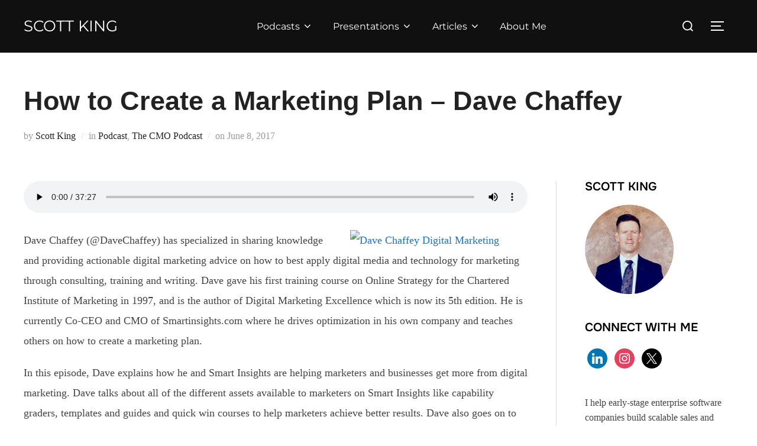

--- FILE ---
content_type: text/html; charset=UTF-8
request_url: https://thescottking.com/create-a-marketing-plan-dave-chaffey
body_size: 19150
content:
<!DOCTYPE html>
<html lang="en-US" class="no-js">
<head>
	<meta charset="UTF-8" />
	<meta name="viewport" content="width=device-width, initial-scale=1" />
	<script>(function(html){html.className = html.className.replace(/\bno-js\b/,'js')})(document.documentElement);</script>
<meta name='robots' content='index, follow, max-image-preview:large, max-snippet:-1, max-video-preview:-1' />

	<!-- This site is optimized with the Yoast SEO plugin v26.7 - https://yoast.com/wordpress/plugins/seo/ -->
	<title>How to Create a Marketing Plan - Dave Chaffey - Scott King</title>
	<link rel="canonical" href="https://thescottking.com/create-a-marketing-plan-dave-chaffey" />
	<meta property="og:locale" content="en_US" />
	<meta property="og:type" content="article" />
	<meta property="og:title" content="How to Create a Marketing Plan - Dave Chaffey - Scott King" />
	<meta property="og:description" content="Dave Chaffey (@DaveChaffey) has specialized in sharing knowledge and providing actionable digital marketing advice on&nbsp;how to best apply digital media and technology for marketing through consulting, training and writing. Dave gave his first training course on Online Strategy for the Chartered Institute of Marketing in 1997, and is the author of Digital Marketing Excellence which &hellip; Read more &quot;How to Create a Marketing Plan &#8211; Dave Chaffey&quot;" />
	<meta property="og:url" content="https://thescottking.com/create-a-marketing-plan-dave-chaffey" />
	<meta property="og:site_name" content="Scott King" />
	<meta property="article:published_time" content="2017-06-08T12:00:15+00:00" />
	<meta property="article:modified_time" content="2022-11-22T12:34:15+00:00" />
	<meta property="og:image" content="https://tsk809320895.files.wordpress.com/2021/04/d6d06-dave-chaffey-smart-insights.png?w=300&amp;h=300" />
	<meta name="author" content="Scott King" />
	<meta name="twitter:card" content="summary_large_image" />
	<meta name="twitter:creator" content="@thescottking" />
	<meta name="twitter:site" content="@thescottking" />
	<meta name="twitter:label1" content="Written by" />
	<meta name="twitter:data1" content="Scott King" />
	<meta name="twitter:label2" content="Est. reading time" />
	<meta name="twitter:data2" content="2 minutes" />
	<script type="application/ld+json" class="yoast-schema-graph">{"@context":"https://schema.org","@graph":[{"@type":"Article","@id":"https://thescottking.com/create-a-marketing-plan-dave-chaffey#article","isPartOf":{"@id":"https://thescottking.com/create-a-marketing-plan-dave-chaffey"},"author":{"name":"Scott King","@id":"https://thescottking.com/#/schema/person/247ffcf8b76cf1678ffa012c3fa6849b"},"headline":"How to Create a Marketing Plan &#8211; Dave Chaffey","datePublished":"2017-06-08T12:00:15+00:00","dateModified":"2022-11-22T12:34:15+00:00","mainEntityOfPage":{"@id":"https://thescottking.com/create-a-marketing-plan-dave-chaffey"},"wordCount":357,"publisher":{"@id":"https://thescottking.com/#/schema/person/247ffcf8b76cf1678ffa012c3fa6849b"},"image":{"@id":"https://thescottking.com/create-a-marketing-plan-dave-chaffey#primaryimage"},"thumbnailUrl":"https://tsk809320895.files.wordpress.com/2021/04/d6d06-dave-chaffey-smart-insights.png?w=300&amp;h=300","keywords":["Content Marketing","elearning","HubSpot","marketo","martech","strategy"],"articleSection":["Podcast","The CMO Podcast"],"inLanguage":"en-US"},{"@type":"WebPage","@id":"https://thescottking.com/create-a-marketing-plan-dave-chaffey","url":"https://thescottking.com/create-a-marketing-plan-dave-chaffey","name":"How to Create a Marketing Plan - Dave Chaffey - Scott King","isPartOf":{"@id":"https://thescottking.com/#website"},"primaryImageOfPage":{"@id":"https://thescottking.com/create-a-marketing-plan-dave-chaffey#primaryimage"},"image":{"@id":"https://thescottking.com/create-a-marketing-plan-dave-chaffey#primaryimage"},"thumbnailUrl":"https://tsk809320895.files.wordpress.com/2021/04/d6d06-dave-chaffey-smart-insights.png?w=300&amp;h=300","datePublished":"2017-06-08T12:00:15+00:00","dateModified":"2022-11-22T12:34:15+00:00","breadcrumb":{"@id":"https://thescottking.com/create-a-marketing-plan-dave-chaffey#breadcrumb"},"inLanguage":"en-US","potentialAction":[{"@type":"ReadAction","target":["https://thescottking.com/create-a-marketing-plan-dave-chaffey"]}]},{"@type":"ImageObject","inLanguage":"en-US","@id":"https://thescottking.com/create-a-marketing-plan-dave-chaffey#primaryimage","url":"https://tsk809320895.files.wordpress.com/2021/04/d6d06-dave-chaffey-smart-insights.png?w=300&amp;h=300","contentUrl":"https://tsk809320895.files.wordpress.com/2021/04/d6d06-dave-chaffey-smart-insights.png?w=300&amp;h=300"},{"@type":"BreadcrumbList","@id":"https://thescottking.com/create-a-marketing-plan-dave-chaffey#breadcrumb","itemListElement":[{"@type":"ListItem","position":1,"name":"Home","item":"https://thescottking.com/"},{"@type":"ListItem","position":2,"name":"Blog","item":"https://thescottking.com/blog"},{"@type":"ListItem","position":3,"name":"How to Create a Marketing Plan &#8211; Dave Chaffey"}]},{"@type":"WebSite","@id":"https://thescottking.com/#website","url":"https://thescottking.com/","name":"Scott King","description":"Growth marketing strategies for enterprise technology companies.","publisher":{"@id":"https://thescottking.com/#/schema/person/247ffcf8b76cf1678ffa012c3fa6849b"},"potentialAction":[{"@type":"SearchAction","target":{"@type":"EntryPoint","urlTemplate":"https://thescottking.com/?s={search_term_string}"},"query-input":{"@type":"PropertyValueSpecification","valueRequired":true,"valueName":"search_term_string"}}],"inLanguage":"en-US"},{"@type":["Person","Organization"],"@id":"https://thescottking.com/#/schema/person/247ffcf8b76cf1678ffa012c3fa6849b","name":"Scott King","image":{"@type":"ImageObject","inLanguage":"en-US","@id":"https://thescottking.com/#/schema/person/image/","url":"https://thescottking.com/wp-content/uploads/2021/04/cropped-5f186-the-scott-king-show-bw.png","contentUrl":"https://thescottking.com/wp-content/uploads/2021/04/cropped-5f186-the-scott-king-show-bw.png","width":512,"height":512,"caption":"Scott King"},"logo":{"@id":"https://thescottking.com/#/schema/person/image/"},"description":"I help enterprise technology companies tell better stories to scale sales.","sameAs":["https://thescottking.com","https://www.linkedin.com/in/thescottking/","https://x.com/thescottking"],"url":"https://thescottking.com/author/tsk863611"}]}</script>
	<!-- / Yoast SEO plugin. -->


<link rel='dns-prefetch' href='//www.googletagmanager.com' />
<link rel="alternate" title="oEmbed (JSON)" type="application/json+oembed" href="https://thescottking.com/wp-json/oembed/1.0/embed?url=https%3A%2F%2Fthescottking.com%2Fcreate-a-marketing-plan-dave-chaffey" />
<link rel="alternate" title="oEmbed (XML)" type="text/xml+oembed" href="https://thescottking.com/wp-json/oembed/1.0/embed?url=https%3A%2F%2Fthescottking.com%2Fcreate-a-marketing-plan-dave-chaffey&#038;format=xml" />
<style id='wp-img-auto-sizes-contain-inline-css'>
img:is([sizes=auto i],[sizes^="auto," i]){contain-intrinsic-size:3000px 1500px}
/*# sourceURL=wp-img-auto-sizes-contain-inline-css */
</style>
<link rel='stylesheet' id='tsvg-block-css-css' href='https://thescottking.com/wp-content/plugins/gallery-videos/admin/css/tsvg-block.css?ver=2.4.9' media='all' />
<style id='wp-emoji-styles-inline-css'>

	img.wp-smiley, img.emoji {
		display: inline !important;
		border: none !important;
		box-shadow: none !important;
		height: 1em !important;
		width: 1em !important;
		margin: 0 0.07em !important;
		vertical-align: -0.1em !important;
		background: none !important;
		padding: 0 !important;
	}
/*# sourceURL=wp-emoji-styles-inline-css */
</style>
<link rel='stylesheet' id='wp-block-library-css' href='https://thescottking.com/wp-includes/css/dist/block-library/style.min.css?ver=6.9' media='all' />
<style id='wp-block-audio-inline-css'>
.wp-block-audio{box-sizing:border-box}.wp-block-audio :where(figcaption){margin-bottom:1em;margin-top:.5em}.wp-block-audio audio{min-width:300px;width:100%}
/*# sourceURL=https://thescottking.com/wp-includes/blocks/audio/style.min.css */
</style>
<style id='wp-block-audio-theme-inline-css'>
.wp-block-audio :where(figcaption){color:#555;font-size:13px;text-align:center}.is-dark-theme .wp-block-audio :where(figcaption){color:#ffffffa6}.wp-block-audio{margin:0 0 1em}
/*# sourceURL=https://thescottking.com/wp-includes/blocks/audio/theme.min.css */
</style>
<style id='global-styles-inline-css'>
:root{--wp--preset--aspect-ratio--square: 1;--wp--preset--aspect-ratio--4-3: 4/3;--wp--preset--aspect-ratio--3-4: 3/4;--wp--preset--aspect-ratio--3-2: 3/2;--wp--preset--aspect-ratio--2-3: 2/3;--wp--preset--aspect-ratio--16-9: 16/9;--wp--preset--aspect-ratio--9-16: 9/16;--wp--preset--color--black: #000000;--wp--preset--color--cyan-bluish-gray: #abb8c3;--wp--preset--color--white: #ffffff;--wp--preset--color--pale-pink: #f78da7;--wp--preset--color--vivid-red: #cf2e2e;--wp--preset--color--luminous-vivid-orange: #ff6900;--wp--preset--color--luminous-vivid-amber: #fcb900;--wp--preset--color--light-green-cyan: #7bdcb5;--wp--preset--color--vivid-green-cyan: #00d084;--wp--preset--color--pale-cyan-blue: #8ed1fc;--wp--preset--color--vivid-cyan-blue: #0693e3;--wp--preset--color--vivid-purple: #9b51e0;--wp--preset--color--primary: #101010;--wp--preset--color--secondary: #1e73be;--wp--preset--color--header-footer: #101010;--wp--preset--color--tertiary: #6C6C77;--wp--preset--color--lightgrey: #D9D9D9;--wp--preset--color--foreground: #000;--wp--preset--color--background: #f9fafd;--wp--preset--color--light-background: #ffffff;--wp--preset--gradient--vivid-cyan-blue-to-vivid-purple: linear-gradient(135deg,rgb(6,147,227) 0%,rgb(155,81,224) 100%);--wp--preset--gradient--light-green-cyan-to-vivid-green-cyan: linear-gradient(135deg,rgb(122,220,180) 0%,rgb(0,208,130) 100%);--wp--preset--gradient--luminous-vivid-amber-to-luminous-vivid-orange: linear-gradient(135deg,rgb(252,185,0) 0%,rgb(255,105,0) 100%);--wp--preset--gradient--luminous-vivid-orange-to-vivid-red: linear-gradient(135deg,rgb(255,105,0) 0%,rgb(207,46,46) 100%);--wp--preset--gradient--very-light-gray-to-cyan-bluish-gray: linear-gradient(135deg,rgb(238,238,238) 0%,rgb(169,184,195) 100%);--wp--preset--gradient--cool-to-warm-spectrum: linear-gradient(135deg,rgb(74,234,220) 0%,rgb(151,120,209) 20%,rgb(207,42,186) 40%,rgb(238,44,130) 60%,rgb(251,105,98) 80%,rgb(254,248,76) 100%);--wp--preset--gradient--blush-light-purple: linear-gradient(135deg,rgb(255,206,236) 0%,rgb(152,150,240) 100%);--wp--preset--gradient--blush-bordeaux: linear-gradient(135deg,rgb(254,205,165) 0%,rgb(254,45,45) 50%,rgb(107,0,62) 100%);--wp--preset--gradient--luminous-dusk: linear-gradient(135deg,rgb(255,203,112) 0%,rgb(199,81,192) 50%,rgb(65,88,208) 100%);--wp--preset--gradient--pale-ocean: linear-gradient(135deg,rgb(255,245,203) 0%,rgb(182,227,212) 50%,rgb(51,167,181) 100%);--wp--preset--gradient--electric-grass: linear-gradient(135deg,rgb(202,248,128) 0%,rgb(113,206,126) 100%);--wp--preset--gradient--midnight: linear-gradient(135deg,rgb(2,3,129) 0%,rgb(40,116,252) 100%);--wp--preset--gradient--black-primary: linear-gradient(180deg, var(--wp--preset--color--secondary) 0%, var(--wp--preset--color--secondary) 73%, var(--wp--preset--color--background) 73%, var(--wp--preset--color--background) 100%);--wp--preset--gradient--black-secondary: linear-gradient(135deg,rgba(0,0,0,1) 50%,var(--wp--preset--color--tertiary) 100%);--wp--preset--font-size--small: clamp(14px, 0.875rem + ((1vw - 3.2px) * 0.227), 16px);--wp--preset--font-size--medium: clamp(16px, 1rem + ((1vw - 3.2px) * 0.455), 20px);--wp--preset--font-size--large: clamp(22px, 1.375rem + ((1vw - 3.2px) * 1.591), 36px);--wp--preset--font-size--x-large: clamp(30px, 1.875rem + ((1vw - 3.2px) * 2.273), 50px);--wp--preset--font-size--x-small: clamp(14px, 0.875rem + ((1vw - 3.2px) * 1), 14px);--wp--preset--font-size--max-36: clamp(24px, 1.5rem + ((1vw - 3.2px) * 1.364), 36px);--wp--preset--font-size--max-48: clamp(26px, 1.625rem + ((1vw - 3.2px) * 2.5), 48px);--wp--preset--font-size--max-60: clamp(30px, 1.875rem + ((1vw - 3.2px) * 3.409), 60px);--wp--preset--font-size--max-72: clamp(38px, 2.375rem + ((1vw - 3.2px) * 3.864), 72px);--wp--preset--spacing--20: 0.44rem;--wp--preset--spacing--30: 0.67rem;--wp--preset--spacing--40: 1rem;--wp--preset--spacing--50: 1.5rem;--wp--preset--spacing--60: 2.25rem;--wp--preset--spacing--70: 3.38rem;--wp--preset--spacing--80: 5.06rem;--wp--preset--spacing--x-small: 20px;--wp--preset--spacing--small: 40px;--wp--preset--spacing--medium: 60px;--wp--preset--spacing--large: 80px;--wp--preset--spacing--x-large: 100px;--wp--preset--shadow--natural: 6px 6px 9px rgba(0, 0, 0, 0.2);--wp--preset--shadow--deep: 12px 12px 50px rgba(0, 0, 0, 0.4);--wp--preset--shadow--sharp: 6px 6px 0px rgba(0, 0, 0, 0.2);--wp--preset--shadow--outlined: 6px 6px 0px -3px rgb(255, 255, 255), 6px 6px rgb(0, 0, 0);--wp--preset--shadow--crisp: 6px 6px 0px rgb(0, 0, 0);--wp--custom--font-weight--black: 900;--wp--custom--font-weight--bold: 700;--wp--custom--font-weight--extra-bold: 800;--wp--custom--font-weight--light: 300;--wp--custom--font-weight--medium: 500;--wp--custom--font-weight--regular: 400;--wp--custom--font-weight--semi-bold: 600;--wp--custom--line-height--body: 1.75;--wp--custom--line-height--heading: 1.1;--wp--custom--line-height--medium: 1.5;--wp--custom--line-height--one: 1;--wp--custom--spacing--outer: 30px;}:root { --wp--style--global--content-size: 950px;--wp--style--global--wide-size: 1200px; }:where(body) { margin: 0; }.wp-site-blocks { padding-top: var(--wp--style--root--padding-top); padding-bottom: var(--wp--style--root--padding-bottom); }.has-global-padding { padding-right: var(--wp--style--root--padding-right); padding-left: var(--wp--style--root--padding-left); }.has-global-padding > .alignfull { margin-right: calc(var(--wp--style--root--padding-right) * -1); margin-left: calc(var(--wp--style--root--padding-left) * -1); }.has-global-padding :where(:not(.alignfull.is-layout-flow) > .has-global-padding:not(.wp-block-block, .alignfull)) { padding-right: 0; padding-left: 0; }.has-global-padding :where(:not(.alignfull.is-layout-flow) > .has-global-padding:not(.wp-block-block, .alignfull)) > .alignfull { margin-left: 0; margin-right: 0; }.wp-site-blocks > .alignleft { float: left; margin-right: 2em; }.wp-site-blocks > .alignright { float: right; margin-left: 2em; }.wp-site-blocks > .aligncenter { justify-content: center; margin-left: auto; margin-right: auto; }:where(.wp-site-blocks) > * { margin-block-start: 20px; margin-block-end: 0; }:where(.wp-site-blocks) > :first-child { margin-block-start: 0; }:where(.wp-site-blocks) > :last-child { margin-block-end: 0; }:root { --wp--style--block-gap: 20px; }:root :where(.is-layout-flow) > :first-child{margin-block-start: 0;}:root :where(.is-layout-flow) > :last-child{margin-block-end: 0;}:root :where(.is-layout-flow) > *{margin-block-start: 20px;margin-block-end: 0;}:root :where(.is-layout-constrained) > :first-child{margin-block-start: 0;}:root :where(.is-layout-constrained) > :last-child{margin-block-end: 0;}:root :where(.is-layout-constrained) > *{margin-block-start: 20px;margin-block-end: 0;}:root :where(.is-layout-flex){gap: 20px;}:root :where(.is-layout-grid){gap: 20px;}.is-layout-flow > .alignleft{float: left;margin-inline-start: 0;margin-inline-end: 2em;}.is-layout-flow > .alignright{float: right;margin-inline-start: 2em;margin-inline-end: 0;}.is-layout-flow > .aligncenter{margin-left: auto !important;margin-right: auto !important;}.is-layout-constrained > .alignleft{float: left;margin-inline-start: 0;margin-inline-end: 2em;}.is-layout-constrained > .alignright{float: right;margin-inline-start: 2em;margin-inline-end: 0;}.is-layout-constrained > .aligncenter{margin-left: auto !important;margin-right: auto !important;}.is-layout-constrained > :where(:not(.alignleft):not(.alignright):not(.alignfull)){max-width: var(--wp--style--global--content-size);margin-left: auto !important;margin-right: auto !important;}.is-layout-constrained > .alignwide{max-width: var(--wp--style--global--wide-size);}body .is-layout-flex{display: flex;}.is-layout-flex{flex-wrap: wrap;align-items: center;}.is-layout-flex > :is(*, div){margin: 0;}body .is-layout-grid{display: grid;}.is-layout-grid > :is(*, div){margin: 0;}body{font-size: var(--wp--preset--font-size--small);font-weight: var(--wp--custom--font-weight--regular);line-height: var(--wp--custom--line-height--body);--wp--style--root--padding-top: 0px;--wp--style--root--padding-right: 0px;--wp--style--root--padding-bottom: 0px;--wp--style--root--padding-left: 0px;}a:where(:not(.wp-element-button)){color: var(--wp--preset--color--primary);text-decoration: underline;}:root :where(.wp-element-button, .wp-block-button__link){background-color: #32373c;border-radius: 0;border-width: 0;color: #fff;font-family: inherit;font-size: inherit;font-style: inherit;font-weight: inherit;letter-spacing: inherit;line-height: inherit;padding-top: 10px;padding-right: 25px;padding-bottom: 10px;padding-left: 25px;text-decoration: none;text-transform: inherit;}.has-black-color{color: var(--wp--preset--color--black) !important;}.has-cyan-bluish-gray-color{color: var(--wp--preset--color--cyan-bluish-gray) !important;}.has-white-color{color: var(--wp--preset--color--white) !important;}.has-pale-pink-color{color: var(--wp--preset--color--pale-pink) !important;}.has-vivid-red-color{color: var(--wp--preset--color--vivid-red) !important;}.has-luminous-vivid-orange-color{color: var(--wp--preset--color--luminous-vivid-orange) !important;}.has-luminous-vivid-amber-color{color: var(--wp--preset--color--luminous-vivid-amber) !important;}.has-light-green-cyan-color{color: var(--wp--preset--color--light-green-cyan) !important;}.has-vivid-green-cyan-color{color: var(--wp--preset--color--vivid-green-cyan) !important;}.has-pale-cyan-blue-color{color: var(--wp--preset--color--pale-cyan-blue) !important;}.has-vivid-cyan-blue-color{color: var(--wp--preset--color--vivid-cyan-blue) !important;}.has-vivid-purple-color{color: var(--wp--preset--color--vivid-purple) !important;}.has-primary-color{color: var(--wp--preset--color--primary) !important;}.has-secondary-color{color: var(--wp--preset--color--secondary) !important;}.has-header-footer-color{color: var(--wp--preset--color--header-footer) !important;}.has-tertiary-color{color: var(--wp--preset--color--tertiary) !important;}.has-lightgrey-color{color: var(--wp--preset--color--lightgrey) !important;}.has-foreground-color{color: var(--wp--preset--color--foreground) !important;}.has-background-color{color: var(--wp--preset--color--background) !important;}.has-light-background-color{color: var(--wp--preset--color--light-background) !important;}.has-black-background-color{background-color: var(--wp--preset--color--black) !important;}.has-cyan-bluish-gray-background-color{background-color: var(--wp--preset--color--cyan-bluish-gray) !important;}.has-white-background-color{background-color: var(--wp--preset--color--white) !important;}.has-pale-pink-background-color{background-color: var(--wp--preset--color--pale-pink) !important;}.has-vivid-red-background-color{background-color: var(--wp--preset--color--vivid-red) !important;}.has-luminous-vivid-orange-background-color{background-color: var(--wp--preset--color--luminous-vivid-orange) !important;}.has-luminous-vivid-amber-background-color{background-color: var(--wp--preset--color--luminous-vivid-amber) !important;}.has-light-green-cyan-background-color{background-color: var(--wp--preset--color--light-green-cyan) !important;}.has-vivid-green-cyan-background-color{background-color: var(--wp--preset--color--vivid-green-cyan) !important;}.has-pale-cyan-blue-background-color{background-color: var(--wp--preset--color--pale-cyan-blue) !important;}.has-vivid-cyan-blue-background-color{background-color: var(--wp--preset--color--vivid-cyan-blue) !important;}.has-vivid-purple-background-color{background-color: var(--wp--preset--color--vivid-purple) !important;}.has-primary-background-color{background-color: var(--wp--preset--color--primary) !important;}.has-secondary-background-color{background-color: var(--wp--preset--color--secondary) !important;}.has-header-footer-background-color{background-color: var(--wp--preset--color--header-footer) !important;}.has-tertiary-background-color{background-color: var(--wp--preset--color--tertiary) !important;}.has-lightgrey-background-color{background-color: var(--wp--preset--color--lightgrey) !important;}.has-foreground-background-color{background-color: var(--wp--preset--color--foreground) !important;}.has-background-background-color{background-color: var(--wp--preset--color--background) !important;}.has-light-background-background-color{background-color: var(--wp--preset--color--light-background) !important;}.has-black-border-color{border-color: var(--wp--preset--color--black) !important;}.has-cyan-bluish-gray-border-color{border-color: var(--wp--preset--color--cyan-bluish-gray) !important;}.has-white-border-color{border-color: var(--wp--preset--color--white) !important;}.has-pale-pink-border-color{border-color: var(--wp--preset--color--pale-pink) !important;}.has-vivid-red-border-color{border-color: var(--wp--preset--color--vivid-red) !important;}.has-luminous-vivid-orange-border-color{border-color: var(--wp--preset--color--luminous-vivid-orange) !important;}.has-luminous-vivid-amber-border-color{border-color: var(--wp--preset--color--luminous-vivid-amber) !important;}.has-light-green-cyan-border-color{border-color: var(--wp--preset--color--light-green-cyan) !important;}.has-vivid-green-cyan-border-color{border-color: var(--wp--preset--color--vivid-green-cyan) !important;}.has-pale-cyan-blue-border-color{border-color: var(--wp--preset--color--pale-cyan-blue) !important;}.has-vivid-cyan-blue-border-color{border-color: var(--wp--preset--color--vivid-cyan-blue) !important;}.has-vivid-purple-border-color{border-color: var(--wp--preset--color--vivid-purple) !important;}.has-primary-border-color{border-color: var(--wp--preset--color--primary) !important;}.has-secondary-border-color{border-color: var(--wp--preset--color--secondary) !important;}.has-header-footer-border-color{border-color: var(--wp--preset--color--header-footer) !important;}.has-tertiary-border-color{border-color: var(--wp--preset--color--tertiary) !important;}.has-lightgrey-border-color{border-color: var(--wp--preset--color--lightgrey) !important;}.has-foreground-border-color{border-color: var(--wp--preset--color--foreground) !important;}.has-background-border-color{border-color: var(--wp--preset--color--background) !important;}.has-light-background-border-color{border-color: var(--wp--preset--color--light-background) !important;}.has-vivid-cyan-blue-to-vivid-purple-gradient-background{background: var(--wp--preset--gradient--vivid-cyan-blue-to-vivid-purple) !important;}.has-light-green-cyan-to-vivid-green-cyan-gradient-background{background: var(--wp--preset--gradient--light-green-cyan-to-vivid-green-cyan) !important;}.has-luminous-vivid-amber-to-luminous-vivid-orange-gradient-background{background: var(--wp--preset--gradient--luminous-vivid-amber-to-luminous-vivid-orange) !important;}.has-luminous-vivid-orange-to-vivid-red-gradient-background{background: var(--wp--preset--gradient--luminous-vivid-orange-to-vivid-red) !important;}.has-very-light-gray-to-cyan-bluish-gray-gradient-background{background: var(--wp--preset--gradient--very-light-gray-to-cyan-bluish-gray) !important;}.has-cool-to-warm-spectrum-gradient-background{background: var(--wp--preset--gradient--cool-to-warm-spectrum) !important;}.has-blush-light-purple-gradient-background{background: var(--wp--preset--gradient--blush-light-purple) !important;}.has-blush-bordeaux-gradient-background{background: var(--wp--preset--gradient--blush-bordeaux) !important;}.has-luminous-dusk-gradient-background{background: var(--wp--preset--gradient--luminous-dusk) !important;}.has-pale-ocean-gradient-background{background: var(--wp--preset--gradient--pale-ocean) !important;}.has-electric-grass-gradient-background{background: var(--wp--preset--gradient--electric-grass) !important;}.has-midnight-gradient-background{background: var(--wp--preset--gradient--midnight) !important;}.has-black-primary-gradient-background{background: var(--wp--preset--gradient--black-primary) !important;}.has-black-secondary-gradient-background{background: var(--wp--preset--gradient--black-secondary) !important;}.has-small-font-size{font-size: var(--wp--preset--font-size--small) !important;}.has-medium-font-size{font-size: var(--wp--preset--font-size--medium) !important;}.has-large-font-size{font-size: var(--wp--preset--font-size--large) !important;}.has-x-large-font-size{font-size: var(--wp--preset--font-size--x-large) !important;}.has-x-small-font-size{font-size: var(--wp--preset--font-size--x-small) !important;}.has-max-36-font-size{font-size: var(--wp--preset--font-size--max-36) !important;}.has-max-48-font-size{font-size: var(--wp--preset--font-size--max-48) !important;}.has-max-60-font-size{font-size: var(--wp--preset--font-size--max-60) !important;}.has-max-72-font-size{font-size: var(--wp--preset--font-size--max-72) !important;}
/*# sourceURL=global-styles-inline-css */
</style>

<link rel='stylesheet' id='tsvg-fonts-css' href='https://thescottking.com/wp-content/plugins/gallery-videos/public/css/tsvg-fonts.css?ver=2.4.9' media='all' />
<link rel='stylesheet' id='ez-toc-css' href='https://thescottking.com/wp-content/plugins/easy-table-of-contents/assets/css/screen.min.css?ver=2.0.80' media='all' />
<style id='ez-toc-inline-css'>
div#ez-toc-container .ez-toc-title {font-size: 120%;}div#ez-toc-container .ez-toc-title {font-weight: 700;}div#ez-toc-container ul li , div#ez-toc-container ul li a {font-size: 80%;}div#ez-toc-container ul li , div#ez-toc-container ul li a {font-weight: 500;}div#ez-toc-container nav ul ul li {font-size: 90%;}div#ez-toc-container {width: 50%;}.ez-toc-box-title {font-weight: bold; margin-bottom: 10px; text-align: center; text-transform: uppercase; letter-spacing: 1px; color: #666; padding-bottom: 5px;position:absolute;top:-4%;left:5%;background-color: inherit;transition: top 0.3s ease;}.ez-toc-box-title.toc-closed {top:-25%;}
.ez-toc-container-direction {direction: ltr;}.ez-toc-counter ul {direction: ltr;counter-reset: item ;}.ez-toc-counter nav ul li a::before {content: counter(item, numeric) '. ';margin-right: .2em; counter-increment: item;flex-grow: 0;flex-shrink: 0;float: left; }.ez-toc-widget-direction {direction: ltr;}.ez-toc-widget-container ul {direction: ltr;counter-reset: item ;}.ez-toc-widget-container nav ul li a::before {content: counter(item, numeric) '. ';margin-right: .2em; counter-increment: item;flex-grow: 0;flex-shrink: 0;float: left; }
/*# sourceURL=ez-toc-inline-css */
</style>
<link rel='stylesheet' id='inspiro-google-fonts-css' href='https://thescottking.com/wp-content/fonts/498e79b251317fe9e9e27b4654865504.css?ver=2.1.8' media='all' />
<link rel='stylesheet' id='inspiro-style-css' href='https://thescottking.com/wp-content/themes/inspiro/assets/css/minified/style.min.css?ver=2.1.8' media='all' />
<style id='inspiro-style-inline-css'>
body, button, input, select, textarea {
font-family: Georgia, serif;
font-weight: 400;
}
@media screen and (min-width: 782px) {
body, button, input, select, textarea {
font-size: 18px;
line-height: 1;
} }
body:not(.wp-custom-logo) a.custom-logo-text {
font-family: 'Montserrat', sans-serif;
font-weight: 400;
text-transform: uppercase;
}
@media screen and (min-width: 782px) {
body:not(.wp-custom-logo) a.custom-logo-text {
font-size: 26px;
line-height: 1.8;
} }
h1, h2, h3, h4, h5, h6, .home.blog .entry-title, .page .entry-title, .page-title, #comments>h3, #respond>h3, .wp-block-button a, .entry-footer {
font-family: Arial, Helvetica, sans-serif  ;
font-weight: 400;
line-height: 1;
}
.home.blog .entry-title, .single .entry-title, .single .entry-cover-image .entry-header .entry-title {
font-size: 24px;
font-weight: 600;
line-height: 1.4;
}
@media screen and (min-width: 641px) and (max-width: 1024px) {
.home.blog .entry-title, .single .entry-title, .single .entry-cover-image .entry-header .entry-title {
font-size: 32px;
} }
@media screen and (min-width: 1025px) {
.home.blog .entry-title, .single .entry-title, .single .entry-cover-image .entry-header .entry-title {
font-size: 45px;
} }
.page .entry-title, .page-title, .page .entry-cover-image .entry-header .entry-title {
font-size: 24px;
font-weight: 600;
line-height: 1.4;
text-align: left;
}
@media screen and (min-width: 641px) and (max-width: 1024px) {
.page .entry-title, .page-title, .page .entry-cover-image .entry-header .entry-title {
font-size: 32px;
} }
@media screen and (min-width: 1025px) {
.page .entry-title, .page-title, .page .entry-cover-image .entry-header .entry-title {
font-size: 45px;
} }
.entry-content h1, .widget-area h1, h1:not(.entry-title):not(.page-title):not(.site-title) {
font-size: 24px;
font-weight: 600;
line-height: 1.4;
}
@media screen and (min-width: 641px) and (max-width: 1024px) {
.entry-content h1, .widget-area h1, h1:not(.entry-title):not(.page-title):not(.site-title) {
font-size: 32px;
} }
@media screen and (min-width: 1025px) {
.entry-content h1, .widget-area h1, h1:not(.entry-title):not(.page-title):not(.site-title) {
font-size: 45px;
} }
.entry-content h2, .page-content h2, .comment-content h2 {
font-size: 30px;
font-weight: 600;
line-height: 1.4;
}
.entry-content h3, .page-content h3, .comment-content h3 {
font-size: 24px;
font-weight: 600;
line-height: 1.4;
}
.entry-content h4, .page-content h4, .comment-content h4 {
font-size: 16px;
font-weight: 600;
line-height: 1.4;
}
.entry-content h5, .page-content h5, .comment-content h5 {
font-size: 14px;
font-weight: 600;
line-height: 1.4;
}
.entry-content h6, .page-content h6, .comment-content h6 {
font-size: 13px;
font-weight: 600;
line-height: 1.4;
}
.site-title {
font-family: 'Inter', sans-serif;
font-weight: 600;
line-height: 1.6;
}
@media screen and (min-width: 782px) {
.site-title {
font-size: 120px;
} }
.site-description {
font-family: 'Inter', sans-serif;
line-height: 1.8;
}
@media screen and (min-width: 782px) {
.site-description {
font-size: 42px;
} }
.custom-header-button {
font-family: 'Inter', sans-serif;
line-height: 1.6;
}
@media screen and (min-width: 782px) {
.custom-header-button {
font-size: 18px;
} }
.navbar-nav a {
font-family: 'Montserrat', sans-serif;
font-weight: 400;
line-height: 1.8;
}
@media screen and (min-width: 782px) {
.navbar-nav a {
font-size: 16px;
} }
@media screen and (max-width: 64em) {
.navbar-nav li a {
font-family: 'Onest', sans-serif;
font-size: 16px;
font-weight: 600;
text-transform: uppercase;
line-height: 1.8;
} }


		:root {
			--container-width: 1200px;
			--container-width-narrow: 950px;
			--container-padding: 30px;
		}
		
		/* Dynamic responsive padding media queries */
		@media (max-width: 1260px) {
			.wrap,
			.inner-wrap,
			.page .entry-content,
			.page:not(.inspiro-front-page) .entry-footer,
			.single .entry-wrapper,
			.single.has-sidebar.page-layout-sidebar-right .entry-header .inner-wrap,
			.wp-block-group > .wp-block-group__inner-container {
				padding-left: 30px;
				padding-right: 30px;
			}
		}
		
		@media (max-width: 1010px) {
			.single .entry-header .inner-wrap,
			.single .entry-content,
			.single .entry-footer,
			#comments {
				padding-left: 30px;
				padding-right: 30px;
			}
		}
		
/*# sourceURL=inspiro-style-inline-css */
</style>
<link rel='stylesheet' id='wpzoom-social-icons-socicon-css' href='https://thescottking.com/wp-content/plugins/social-icons-widget-by-wpzoom/assets/css/wpzoom-socicon.css?ver=1768485193' media='all' />
<link rel='stylesheet' id='wpzoom-social-icons-genericons-css' href='https://thescottking.com/wp-content/plugins/social-icons-widget-by-wpzoom/assets/css/genericons.css?ver=1768485193' media='all' />
<link rel='stylesheet' id='wpzoom-social-icons-academicons-css' href='https://thescottking.com/wp-content/plugins/social-icons-widget-by-wpzoom/assets/css/academicons.min.css?ver=1768485193' media='all' />
<link rel='stylesheet' id='wpzoom-social-icons-font-awesome-3-css' href='https://thescottking.com/wp-content/plugins/social-icons-widget-by-wpzoom/assets/css/font-awesome-3.min.css?ver=1768485193' media='all' />
<link rel='stylesheet' id='dashicons-css' href='https://thescottking.com/wp-includes/css/dashicons.min.css?ver=6.9' media='all' />
<link rel='stylesheet' id='wpzoom-social-icons-styles-css' href='https://thescottking.com/wp-content/plugins/social-icons-widget-by-wpzoom/assets/css/wpzoom-social-icons-styles.css?ver=1768485193' media='all' />
<link rel='stylesheet' id='__EPYT__style-css' href='https://thescottking.com/wp-content/plugins/youtube-embed-plus/styles/ytprefs.min.css?ver=14.2.4' media='all' />
<style id='__EPYT__style-inline-css'>

                .epyt-gallery-thumb {
                        width: 33.333%;
                }
                
/*# sourceURL=__EPYT__style-inline-css */
</style>
<link rel='preload' as='font'  id='wpzoom-social-icons-font-academicons-woff2-css' href='https://thescottking.com/wp-content/plugins/social-icons-widget-by-wpzoom/assets/font/academicons.woff2?v=1.9.2' type='font/woff2' crossorigin />
<link rel='preload' as='font'  id='wpzoom-social-icons-font-fontawesome-3-woff2-css' href='https://thescottking.com/wp-content/plugins/social-icons-widget-by-wpzoom/assets/font/fontawesome-webfont.woff2?v=4.7.0' type='font/woff2' crossorigin />
<link rel='preload' as='font'  id='wpzoom-social-icons-font-genericons-woff-css' href='https://thescottking.com/wp-content/plugins/social-icons-widget-by-wpzoom/assets/font/Genericons.woff' type='font/woff' crossorigin />
<link rel='preload' as='font'  id='wpzoom-social-icons-font-socicon-woff2-css' href='https://thescottking.com/wp-content/plugins/social-icons-widget-by-wpzoom/assets/font/socicon.woff2?v=4.5.4' type='font/woff2' crossorigin />
<script src="https://thescottking.com/wp-includes/js/jquery/jquery.min.js?ver=3.7.1" id="jquery-core-js"></script>
<script src="https://thescottking.com/wp-includes/js/jquery/jquery-migrate.min.js?ver=3.4.1" id="jquery-migrate-js"></script>

<!-- Google tag (gtag.js) snippet added by Site Kit -->
<!-- Google Analytics snippet added by Site Kit -->
<script src="https://www.googletagmanager.com/gtag/js?id=G-DX28FKLFV7" id="google_gtagjs-js" async></script>
<script id="google_gtagjs-js-after">
window.dataLayer = window.dataLayer || [];function gtag(){dataLayer.push(arguments);}
gtag("set","linker",{"domains":["thescottking.com"]});
gtag("js", new Date());
gtag("set", "developer_id.dZTNiMT", true);
gtag("config", "G-DX28FKLFV7");
//# sourceURL=google_gtagjs-js-after
</script>
<script id="__ytprefs__-js-extra">
var _EPYT_ = {"ajaxurl":"https://thescottking.com/wp-admin/admin-ajax.php","security":"7ec18f784f","gallery_scrolloffset":"20","eppathtoscripts":"https://thescottking.com/wp-content/plugins/youtube-embed-plus/scripts/","eppath":"https://thescottking.com/wp-content/plugins/youtube-embed-plus/","epresponsiveselector":"[\"iframe.__youtube_prefs_widget__\"]","epdovol":"1","version":"14.2.4","evselector":"iframe.__youtube_prefs__[src], iframe[src*=\"youtube.com/embed/\"], iframe[src*=\"youtube-nocookie.com/embed/\"]","ajax_compat":"","maxres_facade":"eager","ytapi_load":"light","pause_others":"","stopMobileBuffer":"1","facade_mode":"","not_live_on_channel":""};
//# sourceURL=__ytprefs__-js-extra
</script>
<script src="https://thescottking.com/wp-content/plugins/youtube-embed-plus/scripts/ytprefs.min.js?ver=14.2.4" id="__ytprefs__-js"></script>
<link rel="https://api.w.org/" href="https://thescottking.com/wp-json/" /><link rel="alternate" title="JSON" type="application/json" href="https://thescottking.com/wp-json/wp/v2/posts/3158" /><link rel="EditURI" type="application/rsd+xml" title="RSD" href="https://thescottking.com/xmlrpc.php?rsd" />
<meta name="generator" content="WordPress 6.9" />
<link rel='shortlink' href='https://thescottking.com/?p=3158' />
<style type="text/css">
.feedzy-rss-link-icon:after {
	content: url("https://thescottking.com/wp-content/plugins/feedzy-rss-feeds/img/external-link.png");
	margin-left: 3px;
}
</style>
		<meta name="generator" content="Site Kit by Google 1.170.0" />			<style type="text/css" id="custom-theme-colors" data-hex="#1e73be" data-palette="default" data-scheme="custom">
				
/**
 * Inspiro Lite: Custom Color Scheme
 */

:root {
    --inspiro-primary-color: #1e73be;
    --inspiro-secondary-color: #1e73be;
    --inspiro-tertiary-color: #1e73be;
    --inspiro-accent-color: #1e73be;
}

body {
    --wp--preset--color--secondary: #1e73be;
}
			</style>
					<style id="inspiro-custom-header-styles">
						.site-title a,
			.colors-dark .site-title a,
			.site-title a,
			body.has-header-image .site-title a,
			body.has-header-video .site-title a,
			body.has-header-image.colors-dark .site-title a,
			body.has-header-video.colors-dark .site-title a,
			body.has-header-image .site-title a,
			body.has-header-video .site-title a,
			.site-description,
			.colors-dark .site-description,
			.site-description,
			body.has-header-image .site-description,
			body.has-header-video .site-description,
			body.has-header-image.colors-dark .site-description,
			body.has-header-video.colors-dark .site-description,
			body.has-header-image .site-description,
			body.has-header-video .site-description {
				color: #fff;
			}

			
						.custom-header-button {
				color: #ffffff;
				border-color: #ffffff;
			}

			
						.custom-header-button:hover {
				color: #21dda4;
			}

			
						.custom-header-button:hover {
				background-color: #ffffff !important;
				border-color: #ffffff !important;
			}

			
			
			
						.headroom--not-top .navbar,
			.has-header-image.home.blog .headroom--not-top .navbar,
			.has-header-image.inspiro-front-page .headroom--not-top .navbar,
			.has-header-video.home.blog .headroom--not-top .navbar,
			.has-header-video.inspiro-front-page .headroom--not-top .navbar {
				background-color: rgba(0,0,0,0.9);
			}

			
			
            
            
			
			
						a.custom-logo-text:hover {
				color: #ffffff;
			}

			
			

			/* hero section */
						#scroll-to-content:before {
				border-color: #fff;
			}

			
						.has-header-image .custom-header-media:before {
				background-image: linear-gradient(to bottom,
				rgba(0, 0, 0, 0.3) 0%,
				rgba(0, 0, 0, 0.5) 100%);

				/*background-image: linear-gradient(to bottom, rgba(0, 0, 0, .7) 0%, rgba(0, 0, 0, 0.5) 100%)*/
			}


			

			/* content */
			
			
			

			/* sidebar */
			
			
			
			

			/* footer */
			
						.site-footer {
				color: #000000;
			}

			
			

			/* general */
			
			
			
			
			
			
			
			
			
			
					</style>
		<link rel="icon" href="https://thescottking.com/wp-content/uploads/2021/04/cropped-5f186-the-scott-king-show-bw-32x32.png" sizes="32x32" />
<link rel="icon" href="https://thescottking.com/wp-content/uploads/2021/04/cropped-5f186-the-scott-king-show-bw-192x192.png" sizes="192x192" />
<link rel="apple-touch-icon" href="https://thescottking.com/wp-content/uploads/2021/04/cropped-5f186-the-scott-king-show-bw-180x180.png" />
<meta name="msapplication-TileImage" content="https://thescottking.com/wp-content/uploads/2021/04/cropped-5f186-the-scott-king-show-bw-270x270.png" />

</head>

<body class="wp-singular post-template-default single single-post postid-3158 single-format-standard wp-embed-responsive wp-theme-inspiro has-sidebar inspiro--with-page-nav page-layout-sidebar-right post-display-content-excerpt colors-custom">

<aside id="side-nav" class="side-nav" tabindex="-1">
	<div class="side-nav__scrollable-container">
		<div class="side-nav__wrap">
			<div class="side-nav__close-button">
				<button type="button" class="navbar-toggle">
					<span class="screen-reader-text">Toggle navigation</span>
					<span class="icon-bar"></span>
					<span class="icon-bar"></span>
					<span class="icon-bar"></span>
				</button>
			</div>
							<nav class="mobile-menu-wrapper" aria-label="Mobile Menu" role="navigation">
					<ul id="menu-header-menu" class="nav navbar-nav"><li id="menu-item-24535" class="menu-item menu-item-type-post_type menu-item-object-page menu-item-has-children menu-item-24535"><a href="https://thescottking.com/cmo-podcast">Podcasts<svg class="svg-icon svg-icon-angle-down" aria-hidden="true" role="img" focusable="false" xmlns="https://www.w3.org/2000/svg" width="21" height="32" viewBox="0 0 21 32"><path d="M19.196 13.143q0 0.232-0.179 0.411l-8.321 8.321q-0.179 0.179-0.411 0.179t-0.411-0.179l-8.321-8.321q-0.179-0.179-0.179-0.411t0.179-0.411l0.893-0.893q0.179-0.179 0.411-0.179t0.411 0.179l7.018 7.018 7.018-7.018q0.179-0.179 0.411-0.179t0.411 0.179l0.893 0.893q0.179 0.179 0.179 0.411z"></path></svg></a>
<ul class="sub-menu">
	<li id="menu-item-24816" class="menu-item menu-item-type-post_type menu-item-object-page menu-item-24816"><a href="https://thescottking.com/the-union-podcast">The Union</a></li>
	<li id="menu-item-24817" class="menu-item menu-item-type-post_type menu-item-object-page menu-item-24817"><a href="https://thescottking.com/sales-and-marketing-podcast">The Scott King Show</a></li>
</ul>
</li>
<li id="menu-item-22680" class="menu-item menu-item-type-post_type menu-item-object-page menu-item-has-children menu-item-22680"><a href="https://thescottking.com/presentations">Presentations<svg class="svg-icon svg-icon-angle-down" aria-hidden="true" role="img" focusable="false" xmlns="https://www.w3.org/2000/svg" width="21" height="32" viewBox="0 0 21 32"><path d="M19.196 13.143q0 0.232-0.179 0.411l-8.321 8.321q-0.179 0.179-0.411 0.179t-0.411-0.179l-8.321-8.321q-0.179-0.179-0.179-0.411t0.179-0.411l0.893-0.893q0.179-0.179 0.411-0.179t0.411 0.179l7.018 7.018 7.018-7.018q0.179-0.179 0.411-0.179t0.411 0.179l0.893 0.893q0.179 0.179 0.179 0.411z"></path></svg></a>
<ul class="sub-menu">
	<li id="menu-item-22683" class="menu-item menu-item-type-post_type menu-item-object-page menu-item-22683"><a href="https://thescottking.com/presentations">All</a></li>
	<li id="menu-item-22684" class="menu-item menu-item-type-post_type menu-item-object-page menu-item-22684"><a href="https://thescottking.com/data-visualizations">Data Visualizations</a></li>
</ul>
</li>
<li id="menu-item-22672" class="menu-item menu-item-type-post_type menu-item-object-page menu-item-has-children menu-item-22672"><a href="https://thescottking.com/articles">Articles<svg class="svg-icon svg-icon-angle-down" aria-hidden="true" role="img" focusable="false" xmlns="https://www.w3.org/2000/svg" width="21" height="32" viewBox="0 0 21 32"><path d="M19.196 13.143q0 0.232-0.179 0.411l-8.321 8.321q-0.179 0.179-0.411 0.179t-0.411-0.179l-8.321-8.321q-0.179-0.179-0.179-0.411t0.179-0.411l0.893-0.893q0.179-0.179 0.411-0.179t0.411 0.179l7.018 7.018 7.018-7.018q0.179-0.179 0.411-0.179t0.411 0.179l0.893 0.893q0.179 0.179 0.179 0.411z"></path></svg></a>
<ul class="sub-menu">
	<li id="menu-item-22669" class="menu-item menu-item-type-custom menu-item-object-custom menu-item-22669"><a href="/articles#automation">AI &#038; Automation</a></li>
	<li id="menu-item-24169" class="menu-item menu-item-type-post_type menu-item-object-page menu-item-24169"><a href="https://thescottking.com/devops-articles">DevOps</a></li>
	<li id="menu-item-24196" class="menu-item menu-item-type-taxonomy menu-item-object-category current-post-ancestor menu-item-24196"><a href="https://thescottking.com/category/marketing">Marketing</a></li>
	<li id="menu-item-24170" class="menu-item menu-item-type-post_type menu-item-object-page menu-item-24170"><a href="https://thescottking.com/mobile-security">Mobile Security</a></li>
</ul>
</li>
<li id="menu-item-23952" class="menu-item menu-item-type-post_type menu-item-object-page menu-item-23952"><a href="https://thescottking.com/about-me">About Me</a></li>
</ul>				</nav>
						<div id="search-2" class="widget widget_search">

<form role="search" method="get" class="search-form" action="https://thescottking.com/">
	<label for="search-form-1">
		<span class="screen-reader-text">Search for:</span>
	</label>
	<input type="search" id="search-form-1" class="search-field" placeholder="Search &hellip;" value="" name="s" />
	<button type="submit" class="search-submit"><svg class="svg-icon svg-icon-search" aria-hidden="true" role="img" focusable="false" xmlns="https://www.w3.org/2000/svg" width="23" height="23" viewBox="0 0 23 23"><path d="M38.710696,48.0601792 L43,52.3494831 L41.3494831,54 L37.0601792,49.710696 C35.2632422,51.1481185 32.9839107,52.0076499 30.5038249,52.0076499 C24.7027226,52.0076499 20,47.3049272 20,41.5038249 C20,35.7027226 24.7027226,31 30.5038249,31 C36.3049272,31 41.0076499,35.7027226 41.0076499,41.5038249 C41.0076499,43.9839107 40.1481185,46.2632422 38.710696,48.0601792 Z M36.3875844,47.1716785 C37.8030221,45.7026647 38.6734666,43.7048964 38.6734666,41.5038249 C38.6734666,36.9918565 35.0157934,33.3341833 30.5038249,33.3341833 C25.9918565,33.3341833 22.3341833,36.9918565 22.3341833,41.5038249 C22.3341833,46.0157934 25.9918565,49.6734666 30.5038249,49.6734666 C32.7048964,49.6734666 34.7026647,48.8030221 36.1716785,47.3875844 C36.2023931,47.347638 36.2360451,47.3092237 36.2726343,47.2726343 C36.3092237,47.2360451 36.347638,47.2023931 36.3875844,47.1716785 Z" transform="translate(-20 -31)" /></svg><span>Search</span></button>
</form>
<div class="clear"></div></div>
		<div id="recent-posts-2" class="widget widget_recent_entries">
		<h3 class="title">Recent Posts</h3>
		<ul>
											<li>
					<a href="https://thescottking.com/storyboard-prompt">Storyboard Prompt</a>
									</li>
											<li>
					<a href="https://thescottking.com/podcast-transcript-cleanup-article-draft-prompt">Podcast Transcript Cleanup &amp; Article Draft Prompt</a>
									</li>
											<li>
					<a href="https://thescottking.com/case-study-summarization-prompt">Case Study Summarization Prompt</a>
									</li>
											<li>
					<a href="https://thescottking.com/use-case-prompt">Use Case Prompt</a>
									</li>
											<li>
					<a href="https://thescottking.com/from-grape-gatorade-zero-to-homemade-lmnt-my-journey-to-better-hydration">From Grape Gatorade Zero to Homemade LMNT: My Journey to Better Hydration</a>
									</li>
					</ul>

		<div class="clear"></div></div>		</div>
	</div>
</aside>
<div class="side-nav-overlay"></div>

<div id="page" class="site">
	<a class="skip-link screen-reader-text" href="#content">Skip to content</a>

	<header id="masthead" class="site-header" role="banner">
		<div id="site-navigation" class="navbar">
	<div class="header-inner inner-wrap wpz_layout_narrow wpz_menu_center">

		<div class="header-logo-wrapper">
			<a href="https://thescottking.com" title="Growth marketing strategies for enterprise technology companies." class="custom-logo-text">Scott King</a>		</div>

		<div class="header-navigation-wrapper">
                        <nav class="primary-menu-wrapper navbar-collapse collapse" aria-label="Top Horizontal Menu" role="navigation">
                <ul id="menu-header-menu-1" class="nav navbar-nav dropdown sf-menu"><li class="menu-item menu-item-type-post_type menu-item-object-page menu-item-has-children menu-item-24535"><a href="https://thescottking.com/cmo-podcast">Podcasts<svg class="svg-icon svg-icon-angle-down" aria-hidden="true" role="img" focusable="false" xmlns="https://www.w3.org/2000/svg" width="21" height="32" viewBox="0 0 21 32"><path d="M19.196 13.143q0 0.232-0.179 0.411l-8.321 8.321q-0.179 0.179-0.411 0.179t-0.411-0.179l-8.321-8.321q-0.179-0.179-0.179-0.411t0.179-0.411l0.893-0.893q0.179-0.179 0.411-0.179t0.411 0.179l7.018 7.018 7.018-7.018q0.179-0.179 0.411-0.179t0.411 0.179l0.893 0.893q0.179 0.179 0.179 0.411z"></path></svg></a>
<ul class="sub-menu">
	<li class="menu-item menu-item-type-post_type menu-item-object-page menu-item-24816"><a href="https://thescottking.com/the-union-podcast">The Union</a></li>
	<li class="menu-item menu-item-type-post_type menu-item-object-page menu-item-24817"><a href="https://thescottking.com/sales-and-marketing-podcast">The Scott King Show</a></li>
</ul>
</li>
<li class="menu-item menu-item-type-post_type menu-item-object-page menu-item-has-children menu-item-22680"><a href="https://thescottking.com/presentations">Presentations<svg class="svg-icon svg-icon-angle-down" aria-hidden="true" role="img" focusable="false" xmlns="https://www.w3.org/2000/svg" width="21" height="32" viewBox="0 0 21 32"><path d="M19.196 13.143q0 0.232-0.179 0.411l-8.321 8.321q-0.179 0.179-0.411 0.179t-0.411-0.179l-8.321-8.321q-0.179-0.179-0.179-0.411t0.179-0.411l0.893-0.893q0.179-0.179 0.411-0.179t0.411 0.179l7.018 7.018 7.018-7.018q0.179-0.179 0.411-0.179t0.411 0.179l0.893 0.893q0.179 0.179 0.179 0.411z"></path></svg></a>
<ul class="sub-menu">
	<li class="menu-item menu-item-type-post_type menu-item-object-page menu-item-22683"><a href="https://thescottking.com/presentations">All</a></li>
	<li class="menu-item menu-item-type-post_type menu-item-object-page menu-item-22684"><a href="https://thescottking.com/data-visualizations">Data Visualizations</a></li>
</ul>
</li>
<li class="menu-item menu-item-type-post_type menu-item-object-page menu-item-has-children menu-item-22672"><a href="https://thescottking.com/articles">Articles<svg class="svg-icon svg-icon-angle-down" aria-hidden="true" role="img" focusable="false" xmlns="https://www.w3.org/2000/svg" width="21" height="32" viewBox="0 0 21 32"><path d="M19.196 13.143q0 0.232-0.179 0.411l-8.321 8.321q-0.179 0.179-0.411 0.179t-0.411-0.179l-8.321-8.321q-0.179-0.179-0.179-0.411t0.179-0.411l0.893-0.893q0.179-0.179 0.411-0.179t0.411 0.179l7.018 7.018 7.018-7.018q0.179-0.179 0.411-0.179t0.411 0.179l0.893 0.893q0.179 0.179 0.179 0.411z"></path></svg></a>
<ul class="sub-menu">
	<li class="menu-item menu-item-type-custom menu-item-object-custom menu-item-22669"><a href="/articles#automation">AI &#038; Automation</a></li>
	<li class="menu-item menu-item-type-post_type menu-item-object-page menu-item-24169"><a href="https://thescottking.com/devops-articles">DevOps</a></li>
	<li class="menu-item menu-item-type-taxonomy menu-item-object-category current-post-ancestor menu-item-24196"><a href="https://thescottking.com/category/marketing">Marketing</a></li>
	<li class="menu-item menu-item-type-post_type menu-item-object-page menu-item-24170"><a href="https://thescottking.com/mobile-security">Mobile Security</a></li>
</ul>
</li>
<li class="menu-item menu-item-type-post_type menu-item-object-page menu-item-23952"><a href="https://thescottking.com/about-me">About Me</a></li>
</ul>            </nav>
                    </div>

		<div class="header-widgets-wrapper">
			
			<div id="sb-search" class="sb-search" style="display: block;">
				
<form method="get" id="searchform" action="https://thescottking.com/">
	<label for="search-form-input">
		<span class="screen-reader-text">Search for:</span>
		<input type="search" class="sb-search-input" placeholder="Type your keywords and hit Enter..." name="s" id="search-form-input" autocomplete="off" />
	</label>
	<button class="sb-search-button-open" aria-expanded="false">
		<span class="sb-icon-search">
			<svg class="svg-icon svg-icon-search" aria-hidden="true" role="img" focusable="false" xmlns="https://www.w3.org/2000/svg" width="23" height="23" viewBox="0 0 23 23"><path d="M38.710696,48.0601792 L43,52.3494831 L41.3494831,54 L37.0601792,49.710696 C35.2632422,51.1481185 32.9839107,52.0076499 30.5038249,52.0076499 C24.7027226,52.0076499 20,47.3049272 20,41.5038249 C20,35.7027226 24.7027226,31 30.5038249,31 C36.3049272,31 41.0076499,35.7027226 41.0076499,41.5038249 C41.0076499,43.9839107 40.1481185,46.2632422 38.710696,48.0601792 Z M36.3875844,47.1716785 C37.8030221,45.7026647 38.6734666,43.7048964 38.6734666,41.5038249 C38.6734666,36.9918565 35.0157934,33.3341833 30.5038249,33.3341833 C25.9918565,33.3341833 22.3341833,36.9918565 22.3341833,41.5038249 C22.3341833,46.0157934 25.9918565,49.6734666 30.5038249,49.6734666 C32.7048964,49.6734666 34.7026647,48.8030221 36.1716785,47.3875844 C36.2023931,47.347638 36.2360451,47.3092237 36.2726343,47.2726343 C36.3092237,47.2360451 36.347638,47.2023931 36.3875844,47.1716785 Z" transform="translate(-20 -31)" /></svg>		</span>
	</button>
	<button class="sb-search-button-close" aria-expanded="false">
		<span class="sb-icon-search">
			<svg class="svg-icon svg-icon-cross" aria-hidden="true" role="img" focusable="false" xmlns="https://www.w3.org/2000/svg" width="16" height="16" viewBox="0 0 16 16"><polygon fill="" fill-rule="evenodd" points="6.852 7.649 .399 1.195 1.445 .149 7.899 6.602 14.352 .149 15.399 1.195 8.945 7.649 15.399 14.102 14.352 15.149 7.899 8.695 1.445 15.149 .399 14.102" /></svg>		</span>
	</button>
</form>
			</div>

							<button type="button" class="navbar-toggle">
					<span class="screen-reader-text">Toggle sidebar &amp; navigation</span>
					<span class="icon-bar"></span>
					<span class="icon-bar"></span>
					<span class="icon-bar"></span>
				</button>
					</div>
	</div><!-- .inner-wrap -->
</div><!-- #site-navigation -->
	</header><!-- #masthead -->

    
	
	<div class="site-content-contain">
		<div id="content" class="site-content">

<main id="main" class="site-main container-fluid" role="main">

	
<article id="post-3158" class="post-3158 post type-post status-publish format-standard hentry category-podcast category-cmo tag-content-marketing tag-elearning tag-hubspot tag-marketo tag-martech tag-strategy">

	




<header class="entry-header">

	<div class="inner-wrap"><h1 class="entry-title">How to Create a Marketing Plan &#8211; Dave Chaffey</h1><div class="entry-meta"><span class="entry-author">by <a class="url fn n" href="https://thescottking.com/author/tsk863611">Scott King</a></span><span class="entry-categories cat-links">in <a href="https://thescottking.com/category/marketing/podcast">Podcast</a>, <a href="https://thescottking.com/category/marketing/cmo">The CMO Podcast</a></span><span class="entry-date">on <span class="screen-reader-text">Posted on</span> <time class="entry-date published" datetime="2017-06-08T07:00:15-05:00">June 8, 2017</time><time class="updated" datetime="2022-11-22T06:34:15-06:00">November 22, 2022</time></span></div><!-- .entry-meta --></div><!-- .inner-wrap --></header><!-- .entry-header -->


	
	<div class="entry-wrapper">
			<div class="entry-content">
			
<figure class="wp-block-audio"><audio controls src="https://thescottking.com/wp-content/uploads/2021/04/05392-davechaffeydigitalmarketingadvice.mp3"></audio></figure>


<p><a href="https://tsk809320895.files.wordpress.com/2021/04/d6d06-dave-chaffey-smart-insights.png"><img fetchpriority="high" decoding="async" class="alignright size-medium wp-image-3159" src="https://tsk809320895.files.wordpress.com/2021/04/d6d06-dave-chaffey-smart-insights.png?w=300&amp;h=300" alt="Dave Chaffey Digital Marketing" width="300" height="300"></a>Dave Chaffey (@DaveChaffey) has specialized in sharing knowledge and providing actionable digital marketing advice on&nbsp;how to best apply digital media and technology for marketing through consulting, training and writing. Dave gave his first training course on Online Strategy for the Chartered Institute of Marketing in 1997, and is the author of Digital Marketing Excellence which is now its 5th edition. He is currently Co-CEO and CMO of Smartinsights.com where he drives optimization in his own company and teaches others on how to create a marketing plan.</p>
<p>In this episode, Dave explains how he and Smart Insights are helping marketers and businesses get more from digital marketing. Dave talks about all of the different assets available to marketers on Smart Insights like capability graders, templates and guides and quick win courses to help marketers achieve better results. Dave also goes on to provide research results on the most popular items that digital marketers download and who they are.</p>
<p>Enjoy, and be sure and grab all of the digital assets mentioned in the episode.</p>
<h2>Questions During Episode:</h2>
<ol>
<li>What is Smart Insights and how are you teaching marketers today?</li>
<li>You have created created a global business using Content Marketing &#8220;Building a global B2B audience with Content Marketing&#8221;. How did you do that?</li>
<li>What services do you provide to your customers?</li>
<li>What are the most popular content pieces on your site&nbsp;to create a marketing plan?</li>
<li>What does your customer database break down?</li>
<li>Who produces the content you provide to your users?</li>
<li>How do you compete with the $1000 digital marketing learning course?</li>
<li>Who or what do you copy?</li>
<li>What is your favorite digital campaign over the last year?</li>
<li>What do you do for fun?</li>
<li>How do you like to be contacted?</li>
</ol>
<h2>Links and Mentions</h2>
<ul>
<li><a href="http://www.smartinsights.com/managing-digital-marketing/marketing-innovation/digital-marketing-trends-2016-2017/" target="_blank" rel="noopener"><span style="font-weight:400;">Digital Marketing Trends 2017</span></a></li>
<li><a href="http://www.smartinsights.com/marketplace-analysis/customer-analysis/10-free-online-marketing-tools-that-every-hands-on-marketer-should-use/" target="_blank" rel="noopener"><span style="font-weight:400;">10 Free Digital Marketing Tools</span></a></li>
<li><a href="http://www.smartinsights.com/quick-wins/" target="_blank" rel="noopener"><span style="font-weight:400;">Quick Wins</span></a></li>
<li><a href="http://www.smartinsights.com/managing-digital-marketing/capability-performance-review/benchmarking-digital-marketing-capability/" target="_blank" rel="noopener"><span style="font-weight:400;">Carnegie Mellon Capability Maturity Model</span></a></li>
<li><a href="https://www.hubspot.com/" target="_blank" rel="noopener"><span style="font-weight:400;">Hubspot</span></a></li>
<li><a href="https://www.marketo.com/" target="_blank" rel="noopener"><span style="font-weight:400;">Marketo</span></a></li>
<li><a href="http://chiefmartec.com/2017/05/marketing-techniology-landscape-supergraphic-2017/" target="_blank" rel="noopener"><span style="font-weight:400;">Scott Brinker Marketing Technology Landscape 2017</span></a></li>
<li><a href="http://www.smartinsights.com/digital-marketing-platforms/essential-digital-marketing-tools-infographic/" target="_blank" rel="noopener"><span style="font-weight:400;">Digital Marketing Tools Wheel</span></a></li>
<li><a href="https://www.lynda.com/" target="_blank" rel="noopener"><span style="font-weight:400;">Lynda On-line Learning</span></a></li>
<li><a href="https://www.udemy.com/courses/" target="_blank" rel="noopener"><span style="font-weight:400;">Udemy Courses</span></a></li>
<li><a href="https://www.linkedin.com/pulse/ultimate-powerpoint-template-save-hours-your-next-pitch-sadeghpour" target="_blank" rel="noopener"><span style="font-weight:400;">Powerpoint Template from LinkedIn</span></a></li>
<li><a href="https://econsultancy.com/"><span style="font-weight:400;">Econsultancy</span></a></li>
<li><a href="https://www.youtube.com/watch?v=G3eZY8Dv4ew" target="_blank" rel="noopener"><span style="font-weight:400;">O2 Telefonica “Be More Dog”</span></a></li>
<li><a href="http://www.glastonburyfestivals.co.uk/line-up/line-up-2017/" target="_blank" rel="noopener"><span style="font-weight:400;">Glastonbury 2017</span></a></li>
</ul>
<h2><span style="font-weight:400;">Contact Dave Chaffey</span></h2>
<ul>
<li><span style="font-weight:400;">LinkedIn: </span><span style="font-weight:400;"><a href="https://www.linkedin.com/in/davechaffey/" target="_blank" rel="noopener">https://www.linkedin.com/in/davechaffey/</a></span></li>
<li><span style="font-weight:400;">Website: <a href="http://www.smartinsights.com/" target="_blank" rel="noopener">SmartInsights.com</a></span></li>
</ul>		</div><!-- .entry-content -->
	
	
		<aside id="secondary" class="widget-area" role="complementary">
			<section id="media_image-3" class="widget widget_media_image"><h2 class="title">Scott King</h2><a href="https://thescottking.com/about-me"><img width="150" height="150" src="https://thescottking.com/wp-content/uploads/2021/04/47edf-scottkingroundheadshot-150x150.png" class="image wp-image-23203  attachment-thumbnail size-thumbnail" alt="" style="max-width: 100%; height: auto;" title="Scott King" decoding="async" srcset="https://thescottking.com/wp-content/uploads/2021/04/47edf-scottkingroundheadshot-150x150.png 150w, https://thescottking.com/wp-content/uploads/2021/04/47edf-scottkingroundheadshot-298x300.png 298w, https://thescottking.com/wp-content/uploads/2021/04/47edf-scottkingroundheadshot-768x773.png 768w, https://thescottking.com/wp-content/uploads/2021/04/47edf-scottkingroundheadshot.png 1004w" sizes="100vw" /></a></section><section id="zoom-social-icons-widget-2" class="widget zoom-social-icons-widget"><h2 class="title">Connect with me</h2>
		
<ul class="zoom-social-icons-list zoom-social-icons-list--with-canvas zoom-social-icons-list--round zoom-social-icons-list--align-left zoom-social-icons-list--no-labels">

		
				<li class="zoom-social_icons-list__item">
		<a class="zoom-social_icons-list__link" href="https://www.linkedin.com/in/thescottking/" target="_blank" title="" >
									
						<span class="screen-reader-text">linkedin</span>
			
						<span class="zoom-social_icons-list-span social-icon socicon socicon-linkedin" data-hover-rule="background-color" data-hover-color="#0077B5" style="background-color : #0077B5; font-size: 18px; padding:8px" ></span>
			
					</a>
	</li>

	
				<li class="zoom-social_icons-list__item">
		<a class="zoom-social_icons-list__link" href="https://instagram.com/thescottking" target="_blank" title="Instagram" >
									
						<span class="screen-reader-text">instagram</span>
			
						<span class="zoom-social_icons-list-span social-icon socicon socicon-instagram" data-hover-rule="background-color" data-hover-color="#e4405f" style="background-color : #e4405f; font-size: 18px; padding:8px" ></span>
			
					</a>
	</li>

	
				<li class="zoom-social_icons-list__item">
		<a class="zoom-social_icons-list__link" href="https://x.com/thescottking" target="_blank" title="" >
									
						<span class="screen-reader-text">x</span>
			
						<span class="zoom-social_icons-list-span social-icon socicon socicon-x" data-hover-rule="background-color" data-hover-color="#000" style="background-color : #000; font-size: 18px; padding:8px" ></span>
			
					</a>
	</li>

	
</ul>

		</section><section id="text-3" class="widget widget_text">			<div class="textwidget"><p>I help early-stage enterprise software companies build scalable sales and marketing processes and produce content to tell value-based stories across a buyer&#8217;s journey.</p>
</div>
		</section>		</aside>

		</div><!-- .entry-wrapper -->

		<div class="clear"></div>

	
	<footer class="entry-footer"><div class="tags-links"><h4 class="section-title">Tags</h4><a href="https://thescottking.com/tag/content-marketing" rel="tag">Content Marketing</a><span class="separator">,</span><a href="https://thescottking.com/tag/elearning" rel="tag">elearning</a><span class="separator">,</span><a href="https://thescottking.com/tag/hubspot" rel="tag">HubSpot</a><span class="separator">,</span><a href="https://thescottking.com/tag/marketo" rel="tag">marketo</a><span class="separator">,</span><a href="https://thescottking.com/tag/martech" rel="tag">martech</a><span class="separator">,</span><a href="https://thescottking.com/tag/strategy" rel="tag">strategy</a></div><div class="post-author"><h4 class="section-title">Post author</h4><img alt='' src='https://secure.gravatar.com/avatar/9c8e8789ece91335eb8f15b8dfd672cb510a3c0d5bb6e2e89758df7d0b131eff?s=65&#038;d=mm&#038;r=g' srcset='https://secure.gravatar.com/avatar/9c8e8789ece91335eb8f15b8dfd672cb510a3c0d5bb6e2e89758df7d0b131eff?s=130&#038;d=mm&#038;r=g 2x' class='avatar avatar-65 photo' height='65' width='65' loading='lazy' decoding='async'/><span>Written by</span><a href="https://thescottking.com/author/tsk863611" title="Posts by Scott King" rel="author">Scott King</a></div></footer> <!-- .entry-footer -->
</article><!-- #post-3158 -->

</main><!-- #main -->


		</div><!-- #content -->

		
		<footer id="colophon" class="site-footer has-footer-widgets" role="contentinfo">
			<div class="inner-wrap">
				

	<aside class="footer-widgets widgets widget-columns-4" role="complementary" aria-label="Footer">

							<div class="widget-column footer-widget-2">
					<section id="nav_menu-6" class="widget widget_nav_menu"><h2 class="title">Resources</h2><div class="menu-footer-1-1-container"><ul id="menu-footer-1-1" class="menu"><li id="menu-item-24115" class="menu-item menu-item-type-post_type menu-item-object-page menu-item-24115"><a href="https://thescottking.com/presentations">Presentations</a></li>
<li id="menu-item-24116" class="menu-item menu-item-type-post_type menu-item-object-page menu-item-24116"><a href="https://thescottking.com/data-visualizations">Data Visualizations</a></li>
<li id="menu-item-24117" class="menu-item menu-item-type-post_type menu-item-object-page menu-item-24117"><a href="https://thescottking.com/articles">Articles</a></li>
</ul></div></section>					</div>
									<div class="widget-column footer-widget-3">
					<section id="nav_menu-5" class="widget widget_nav_menu"><h2 class="title">Podcasts</h2><div class="menu-footer-2-menu-container"><ul id="menu-footer-2-menu" class="menu"><li id="menu-item-24462" class="menu-item menu-item-type-post_type menu-item-object-page menu-item-24462"><a href="https://thescottking.com/cmo-podcast">The Scott King Show</a></li>
<li id="menu-item-24819" class="menu-item menu-item-type-post_type menu-item-object-page menu-item-24819"><a href="https://thescottking.com/the-union-podcast">The Union Podcast</a></li>
</ul></div></section>					</div>
									<div class="widget-column footer-widget-4">
					<section id="nav_menu-4" class="widget widget_nav_menu"><h2 class="title">Contact Me</h2><div class="menu-footer-1-menu-container"><ul id="menu-footer-1-menu" class="menu"><li id="menu-item-24085" class="menu-item menu-item-type-post_type menu-item-object-page menu-item-24085"><a href="https://thescottking.com/about-me">Contact Me</a></li>
<li id="menu-item-24888" class="menu-item menu-item-type-custom menu-item-object-custom menu-item-24888"><a href="https://www.instagram.com/thescottking/">Instagram</a></li>
<li id="menu-item-22670" class="menu-item menu-item-type-custom menu-item-object-custom menu-item-22670"><a href="https://www.linkedin.com/in/thescottking/">LinkedIn</a></li>
<li id="menu-item-22671" class="menu-item menu-item-type-custom menu-item-object-custom menu-item-22671"><a href="https://x.com/thescottking">X</a></li>
</ul></div></section>					</div>
				
	</aside><!-- .widget-area -->

	<div class="site-footer-separator"></div>


<div class="site-info">
		<span class="copyright">
		<span>
							Copyright &copy; 2026 Scott King					</span>
		<span>
			<a href="https://www.wpzoom.com/themes/inspiro/?utm_source=inspiro-lite&utm_medium=theme&utm_campaign=inspiro-lite-footer" target="_blank" rel="nofollow">Inspiro Theme</a>
            by			<a href="https://www.wpzoom.com/" target="_blank" rel="nofollow">WPZOOM</a>
		</span>
	</span>
</div><!-- .site-info -->
			</div><!-- .inner-wrap -->
		</footer><!-- #colophon -->
	</div><!-- .site-content-contain -->
</div><!-- #page -->
<script type="speculationrules">
{"prefetch":[{"source":"document","where":{"and":[{"href_matches":"/*"},{"not":{"href_matches":["/wp-*.php","/wp-admin/*","/wp-content/uploads/*","/wp-content/*","/wp-content/plugins/*","/wp-content/themes/inspiro/*","/*\\?(.+)"]}},{"not":{"selector_matches":"a[rel~=\"nofollow\"]"}},{"not":{"selector_matches":".no-prefetch, .no-prefetch a"}}]},"eagerness":"conservative"}]}
</script>
<script id="ez-toc-scroll-scriptjs-js-extra">
var eztoc_smooth_local = {"scroll_offset":"30","add_request_uri":"","add_self_reference_link":""};
//# sourceURL=ez-toc-scroll-scriptjs-js-extra
</script>
<script src="https://thescottking.com/wp-content/plugins/easy-table-of-contents/assets/js/smooth_scroll.min.js?ver=2.0.80" id="ez-toc-scroll-scriptjs-js"></script>
<script src="https://thescottking.com/wp-content/plugins/easy-table-of-contents/vendor/js-cookie/js.cookie.min.js?ver=2.2.1" id="ez-toc-js-cookie-js"></script>
<script src="https://thescottking.com/wp-content/plugins/easy-table-of-contents/vendor/sticky-kit/jquery.sticky-kit.min.js?ver=1.9.2" id="ez-toc-jquery-sticky-kit-js"></script>
<script id="ez-toc-js-js-extra">
var ezTOC = {"smooth_scroll":"1","visibility_hide_by_default":"","scroll_offset":"30","fallbackIcon":"\u003Cspan class=\"\"\u003E\u003Cspan class=\"eztoc-hide\" style=\"display:none;\"\u003EToggle\u003C/span\u003E\u003Cspan class=\"ez-toc-icon-toggle-span\"\u003E\u003Csvg style=\"fill: #999;color:#999\" xmlns=\"http://www.w3.org/2000/svg\" class=\"list-377408\" width=\"20px\" height=\"20px\" viewBox=\"0 0 24 24\" fill=\"none\"\u003E\u003Cpath d=\"M6 6H4v2h2V6zm14 0H8v2h12V6zM4 11h2v2H4v-2zm16 0H8v2h12v-2zM4 16h2v2H4v-2zm16 0H8v2h12v-2z\" fill=\"currentColor\"\u003E\u003C/path\u003E\u003C/svg\u003E\u003Csvg style=\"fill: #999;color:#999\" class=\"arrow-unsorted-368013\" xmlns=\"http://www.w3.org/2000/svg\" width=\"10px\" height=\"10px\" viewBox=\"0 0 24 24\" version=\"1.2\" baseProfile=\"tiny\"\u003E\u003Cpath d=\"M18.2 9.3l-6.2-6.3-6.2 6.3c-.2.2-.3.4-.3.7s.1.5.3.7c.2.2.4.3.7.3h11c.3 0 .5-.1.7-.3.2-.2.3-.5.3-.7s-.1-.5-.3-.7zM5.8 14.7l6.2 6.3 6.2-6.3c.2-.2.3-.5.3-.7s-.1-.5-.3-.7c-.2-.2-.4-.3-.7-.3h-11c-.3 0-.5.1-.7.3-.2.2-.3.5-.3.7s.1.5.3.7z\"/\u003E\u003C/svg\u003E\u003C/span\u003E\u003C/span\u003E","chamomile_theme_is_on":""};
//# sourceURL=ez-toc-js-js-extra
</script>
<script src="https://thescottking.com/wp-content/plugins/easy-table-of-contents/assets/js/front.min.js?ver=2.0.80-1767189058" id="ez-toc-js-js"></script>
<script src="https://thescottking.com/wp-content/themes/inspiro/assets/js/minified/plugins.min.js?ver=2.1.8" id="inspiro-lite-js-plugins-js"></script>
<script src="https://thescottking.com/wp-content/themes/inspiro/assets/js/minified/scripts.min.js?ver=2.1.8" id="inspiro-lite-script-js"></script>
<script src="https://thescottking.com/wp-content/plugins/social-icons-widget-by-wpzoom/assets/js/social-icons-widget-frontend.js?ver=1768485193" id="zoom-social-icons-widget-frontend-js"></script>
<script id="q2w3_fixed_widget-js-extra">
var q2w3_sidebar_options = [{"sidebar":"blog-sidebar","use_sticky_position":false,"margin_top":0,"margin_bottom":0,"stop_elements_selectors":"","screen_max_width":0,"screen_max_height":0,"widgets":["#media_image-3","#zoom-social-icons-widget-2","#text-3"]}];
//# sourceURL=q2w3_fixed_widget-js-extra
</script>
<script src="https://thescottking.com/wp-content/plugins/q2w3-fixed-widget/js/frontend.min.js?ver=6.2.3" id="q2w3_fixed_widget-js"></script>
<script src="https://thescottking.com/wp-content/plugins/youtube-embed-plus/scripts/fitvids.min.js?ver=14.2.4" id="__ytprefsfitvids__-js"></script>
<script id="wp-emoji-settings" type="application/json">
{"baseUrl":"https://s.w.org/images/core/emoji/17.0.2/72x72/","ext":".png","svgUrl":"https://s.w.org/images/core/emoji/17.0.2/svg/","svgExt":".svg","source":{"concatemoji":"https://thescottking.com/wp-includes/js/wp-emoji-release.min.js?ver=6.9"}}
</script>
<script type="module">
/*! This file is auto-generated */
const a=JSON.parse(document.getElementById("wp-emoji-settings").textContent),o=(window._wpemojiSettings=a,"wpEmojiSettingsSupports"),s=["flag","emoji"];function i(e){try{var t={supportTests:e,timestamp:(new Date).valueOf()};sessionStorage.setItem(o,JSON.stringify(t))}catch(e){}}function c(e,t,n){e.clearRect(0,0,e.canvas.width,e.canvas.height),e.fillText(t,0,0);t=new Uint32Array(e.getImageData(0,0,e.canvas.width,e.canvas.height).data);e.clearRect(0,0,e.canvas.width,e.canvas.height),e.fillText(n,0,0);const a=new Uint32Array(e.getImageData(0,0,e.canvas.width,e.canvas.height).data);return t.every((e,t)=>e===a[t])}function p(e,t){e.clearRect(0,0,e.canvas.width,e.canvas.height),e.fillText(t,0,0);var n=e.getImageData(16,16,1,1);for(let e=0;e<n.data.length;e++)if(0!==n.data[e])return!1;return!0}function u(e,t,n,a){switch(t){case"flag":return n(e,"\ud83c\udff3\ufe0f\u200d\u26a7\ufe0f","\ud83c\udff3\ufe0f\u200b\u26a7\ufe0f")?!1:!n(e,"\ud83c\udde8\ud83c\uddf6","\ud83c\udde8\u200b\ud83c\uddf6")&&!n(e,"\ud83c\udff4\udb40\udc67\udb40\udc62\udb40\udc65\udb40\udc6e\udb40\udc67\udb40\udc7f","\ud83c\udff4\u200b\udb40\udc67\u200b\udb40\udc62\u200b\udb40\udc65\u200b\udb40\udc6e\u200b\udb40\udc67\u200b\udb40\udc7f");case"emoji":return!a(e,"\ud83e\u1fac8")}return!1}function f(e,t,n,a){let r;const o=(r="undefined"!=typeof WorkerGlobalScope&&self instanceof WorkerGlobalScope?new OffscreenCanvas(300,150):document.createElement("canvas")).getContext("2d",{willReadFrequently:!0}),s=(o.textBaseline="top",o.font="600 32px Arial",{});return e.forEach(e=>{s[e]=t(o,e,n,a)}),s}function r(e){var t=document.createElement("script");t.src=e,t.defer=!0,document.head.appendChild(t)}a.supports={everything:!0,everythingExceptFlag:!0},new Promise(t=>{let n=function(){try{var e=JSON.parse(sessionStorage.getItem(o));if("object"==typeof e&&"number"==typeof e.timestamp&&(new Date).valueOf()<e.timestamp+604800&&"object"==typeof e.supportTests)return e.supportTests}catch(e){}return null}();if(!n){if("undefined"!=typeof Worker&&"undefined"!=typeof OffscreenCanvas&&"undefined"!=typeof URL&&URL.createObjectURL&&"undefined"!=typeof Blob)try{var e="postMessage("+f.toString()+"("+[JSON.stringify(s),u.toString(),c.toString(),p.toString()].join(",")+"));",a=new Blob([e],{type:"text/javascript"});const r=new Worker(URL.createObjectURL(a),{name:"wpTestEmojiSupports"});return void(r.onmessage=e=>{i(n=e.data),r.terminate(),t(n)})}catch(e){}i(n=f(s,u,c,p))}t(n)}).then(e=>{for(const n in e)a.supports[n]=e[n],a.supports.everything=a.supports.everything&&a.supports[n],"flag"!==n&&(a.supports.everythingExceptFlag=a.supports.everythingExceptFlag&&a.supports[n]);var t;a.supports.everythingExceptFlag=a.supports.everythingExceptFlag&&!a.supports.flag,a.supports.everything||((t=a.source||{}).concatemoji?r(t.concatemoji):t.wpemoji&&t.twemoji&&(r(t.twemoji),r(t.wpemoji)))});
//# sourceURL=https://thescottking.com/wp-includes/js/wp-emoji-loader.min.js
</script>

</body>
</html>
